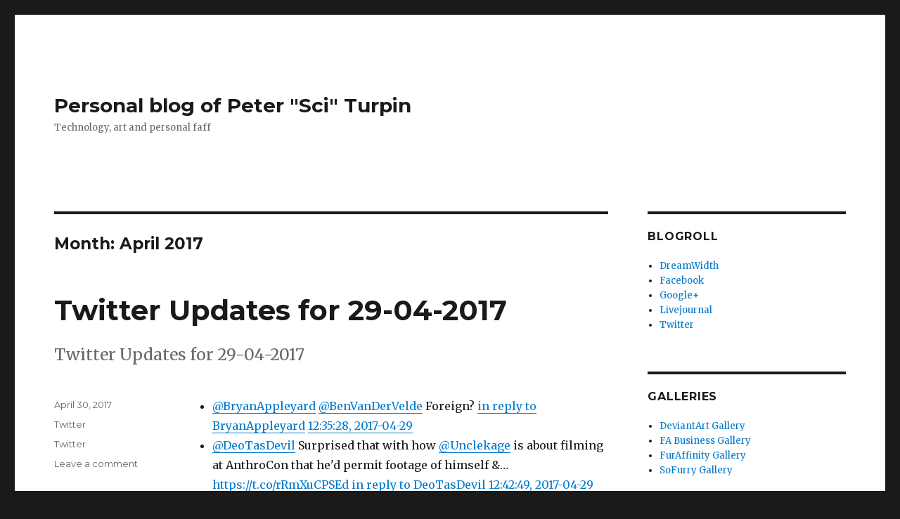

--- FILE ---
content_type: text/html; charset=UTF-8
request_url: http://www.sci-fi-fox.com/?m=201704
body_size: 78570
content:
<!DOCTYPE html>
<html lang="en-US" class="no-js">
<head>
	<meta charset="UTF-8">
	<meta name="viewport" content="width=device-width, initial-scale=1">
	<link rel="profile" href="https://gmpg.org/xfn/11">
		<script>(function(html){html.className = html.className.replace(/\bno-js\b/,'js')})(document.documentElement);</script>
<title>April 2017 &#8211; Personal blog of Peter &quot;Sci&quot; Turpin</title>
<meta name='robots' content='max-image-preview:large' />
	<style>img:is([sizes="auto" i], [sizes^="auto," i]) { contain-intrinsic-size: 3000px 1500px }</style>
	<link rel='dns-prefetch' href='//fonts.googleapis.com' />
<link href='https://fonts.gstatic.com' crossorigin rel='preconnect' />
<link rel="alternate" type="application/rss+xml" title="Personal blog of Peter &quot;Sci&quot; Turpin &raquo; Feed" href="http://www.sci-fi-fox.com/?feed=rss2" />
<link rel="alternate" type="application/rss+xml" title="Personal blog of Peter &quot;Sci&quot; Turpin &raquo; Comments Feed" href="http://www.sci-fi-fox.com/?feed=comments-rss2" />
<script>
window._wpemojiSettings = {"baseUrl":"https:\/\/s.w.org\/images\/core\/emoji\/15.0.3\/72x72\/","ext":".png","svgUrl":"https:\/\/s.w.org\/images\/core\/emoji\/15.0.3\/svg\/","svgExt":".svg","source":{"concatemoji":"http:\/\/www.sci-fi-fox.com\/wp-includes\/js\/wp-emoji-release.min.js?ver=6.7.4"}};
/*! This file is auto-generated */
!function(i,n){var o,s,e;function c(e){try{var t={supportTests:e,timestamp:(new Date).valueOf()};sessionStorage.setItem(o,JSON.stringify(t))}catch(e){}}function p(e,t,n){e.clearRect(0,0,e.canvas.width,e.canvas.height),e.fillText(t,0,0);var t=new Uint32Array(e.getImageData(0,0,e.canvas.width,e.canvas.height).data),r=(e.clearRect(0,0,e.canvas.width,e.canvas.height),e.fillText(n,0,0),new Uint32Array(e.getImageData(0,0,e.canvas.width,e.canvas.height).data));return t.every(function(e,t){return e===r[t]})}function u(e,t,n){switch(t){case"flag":return n(e,"\ud83c\udff3\ufe0f\u200d\u26a7\ufe0f","\ud83c\udff3\ufe0f\u200b\u26a7\ufe0f")?!1:!n(e,"\ud83c\uddfa\ud83c\uddf3","\ud83c\uddfa\u200b\ud83c\uddf3")&&!n(e,"\ud83c\udff4\udb40\udc67\udb40\udc62\udb40\udc65\udb40\udc6e\udb40\udc67\udb40\udc7f","\ud83c\udff4\u200b\udb40\udc67\u200b\udb40\udc62\u200b\udb40\udc65\u200b\udb40\udc6e\u200b\udb40\udc67\u200b\udb40\udc7f");case"emoji":return!n(e,"\ud83d\udc26\u200d\u2b1b","\ud83d\udc26\u200b\u2b1b")}return!1}function f(e,t,n){var r="undefined"!=typeof WorkerGlobalScope&&self instanceof WorkerGlobalScope?new OffscreenCanvas(300,150):i.createElement("canvas"),a=r.getContext("2d",{willReadFrequently:!0}),o=(a.textBaseline="top",a.font="600 32px Arial",{});return e.forEach(function(e){o[e]=t(a,e,n)}),o}function t(e){var t=i.createElement("script");t.src=e,t.defer=!0,i.head.appendChild(t)}"undefined"!=typeof Promise&&(o="wpEmojiSettingsSupports",s=["flag","emoji"],n.supports={everything:!0,everythingExceptFlag:!0},e=new Promise(function(e){i.addEventListener("DOMContentLoaded",e,{once:!0})}),new Promise(function(t){var n=function(){try{var e=JSON.parse(sessionStorage.getItem(o));if("object"==typeof e&&"number"==typeof e.timestamp&&(new Date).valueOf()<e.timestamp+604800&&"object"==typeof e.supportTests)return e.supportTests}catch(e){}return null}();if(!n){if("undefined"!=typeof Worker&&"undefined"!=typeof OffscreenCanvas&&"undefined"!=typeof URL&&URL.createObjectURL&&"undefined"!=typeof Blob)try{var e="postMessage("+f.toString()+"("+[JSON.stringify(s),u.toString(),p.toString()].join(",")+"));",r=new Blob([e],{type:"text/javascript"}),a=new Worker(URL.createObjectURL(r),{name:"wpTestEmojiSupports"});return void(a.onmessage=function(e){c(n=e.data),a.terminate(),t(n)})}catch(e){}c(n=f(s,u,p))}t(n)}).then(function(e){for(var t in e)n.supports[t]=e[t],n.supports.everything=n.supports.everything&&n.supports[t],"flag"!==t&&(n.supports.everythingExceptFlag=n.supports.everythingExceptFlag&&n.supports[t]);n.supports.everythingExceptFlag=n.supports.everythingExceptFlag&&!n.supports.flag,n.DOMReady=!1,n.readyCallback=function(){n.DOMReady=!0}}).then(function(){return e}).then(function(){var e;n.supports.everything||(n.readyCallback(),(e=n.source||{}).concatemoji?t(e.concatemoji):e.wpemoji&&e.twemoji&&(t(e.twemoji),t(e.wpemoji)))}))}((window,document),window._wpemojiSettings);
</script>
<style id='wp-emoji-styles-inline-css'>

	img.wp-smiley, img.emoji {
		display: inline !important;
		border: none !important;
		box-shadow: none !important;
		height: 1em !important;
		width: 1em !important;
		margin: 0 0.07em !important;
		vertical-align: -0.1em !important;
		background: none !important;
		padding: 0 !important;
	}
</style>
<link rel='stylesheet' id='wp-block-library-css' href='http://www.sci-fi-fox.com/wp-includes/css/dist/block-library/style.min.css?ver=6.7.4' media='all' />
<style id='wp-block-library-theme-inline-css'>
.wp-block-audio :where(figcaption){color:#555;font-size:13px;text-align:center}.is-dark-theme .wp-block-audio :where(figcaption){color:#ffffffa6}.wp-block-audio{margin:0 0 1em}.wp-block-code{border:1px solid #ccc;border-radius:4px;font-family:Menlo,Consolas,monaco,monospace;padding:.8em 1em}.wp-block-embed :where(figcaption){color:#555;font-size:13px;text-align:center}.is-dark-theme .wp-block-embed :where(figcaption){color:#ffffffa6}.wp-block-embed{margin:0 0 1em}.blocks-gallery-caption{color:#555;font-size:13px;text-align:center}.is-dark-theme .blocks-gallery-caption{color:#ffffffa6}:root :where(.wp-block-image figcaption){color:#555;font-size:13px;text-align:center}.is-dark-theme :root :where(.wp-block-image figcaption){color:#ffffffa6}.wp-block-image{margin:0 0 1em}.wp-block-pullquote{border-bottom:4px solid;border-top:4px solid;color:currentColor;margin-bottom:1.75em}.wp-block-pullquote cite,.wp-block-pullquote footer,.wp-block-pullquote__citation{color:currentColor;font-size:.8125em;font-style:normal;text-transform:uppercase}.wp-block-quote{border-left:.25em solid;margin:0 0 1.75em;padding-left:1em}.wp-block-quote cite,.wp-block-quote footer{color:currentColor;font-size:.8125em;font-style:normal;position:relative}.wp-block-quote:where(.has-text-align-right){border-left:none;border-right:.25em solid;padding-left:0;padding-right:1em}.wp-block-quote:where(.has-text-align-center){border:none;padding-left:0}.wp-block-quote.is-large,.wp-block-quote.is-style-large,.wp-block-quote:where(.is-style-plain){border:none}.wp-block-search .wp-block-search__label{font-weight:700}.wp-block-search__button{border:1px solid #ccc;padding:.375em .625em}:where(.wp-block-group.has-background){padding:1.25em 2.375em}.wp-block-separator.has-css-opacity{opacity:.4}.wp-block-separator{border:none;border-bottom:2px solid;margin-left:auto;margin-right:auto}.wp-block-separator.has-alpha-channel-opacity{opacity:1}.wp-block-separator:not(.is-style-wide):not(.is-style-dots){width:100px}.wp-block-separator.has-background:not(.is-style-dots){border-bottom:none;height:1px}.wp-block-separator.has-background:not(.is-style-wide):not(.is-style-dots){height:2px}.wp-block-table{margin:0 0 1em}.wp-block-table td,.wp-block-table th{word-break:normal}.wp-block-table :where(figcaption){color:#555;font-size:13px;text-align:center}.is-dark-theme .wp-block-table :where(figcaption){color:#ffffffa6}.wp-block-video :where(figcaption){color:#555;font-size:13px;text-align:center}.is-dark-theme .wp-block-video :where(figcaption){color:#ffffffa6}.wp-block-video{margin:0 0 1em}:root :where(.wp-block-template-part.has-background){margin-bottom:0;margin-top:0;padding:1.25em 2.375em}
</style>
<style id='classic-theme-styles-inline-css'>
/*! This file is auto-generated */
.wp-block-button__link{color:#fff;background-color:#32373c;border-radius:9999px;box-shadow:none;text-decoration:none;padding:calc(.667em + 2px) calc(1.333em + 2px);font-size:1.125em}.wp-block-file__button{background:#32373c;color:#fff;text-decoration:none}
</style>
<style id='global-styles-inline-css'>
:root{--wp--preset--aspect-ratio--square: 1;--wp--preset--aspect-ratio--4-3: 4/3;--wp--preset--aspect-ratio--3-4: 3/4;--wp--preset--aspect-ratio--3-2: 3/2;--wp--preset--aspect-ratio--2-3: 2/3;--wp--preset--aspect-ratio--16-9: 16/9;--wp--preset--aspect-ratio--9-16: 9/16;--wp--preset--color--black: #000000;--wp--preset--color--cyan-bluish-gray: #abb8c3;--wp--preset--color--white: #fff;--wp--preset--color--pale-pink: #f78da7;--wp--preset--color--vivid-red: #cf2e2e;--wp--preset--color--luminous-vivid-orange: #ff6900;--wp--preset--color--luminous-vivid-amber: #fcb900;--wp--preset--color--light-green-cyan: #7bdcb5;--wp--preset--color--vivid-green-cyan: #00d084;--wp--preset--color--pale-cyan-blue: #8ed1fc;--wp--preset--color--vivid-cyan-blue: #0693e3;--wp--preset--color--vivid-purple: #9b51e0;--wp--preset--color--dark-gray: #1a1a1a;--wp--preset--color--medium-gray: #686868;--wp--preset--color--light-gray: #e5e5e5;--wp--preset--color--blue-gray: #4d545c;--wp--preset--color--bright-blue: #007acc;--wp--preset--color--light-blue: #9adffd;--wp--preset--color--dark-brown: #402b30;--wp--preset--color--medium-brown: #774e24;--wp--preset--color--dark-red: #640c1f;--wp--preset--color--bright-red: #ff675f;--wp--preset--color--yellow: #ffef8e;--wp--preset--gradient--vivid-cyan-blue-to-vivid-purple: linear-gradient(135deg,rgba(6,147,227,1) 0%,rgb(155,81,224) 100%);--wp--preset--gradient--light-green-cyan-to-vivid-green-cyan: linear-gradient(135deg,rgb(122,220,180) 0%,rgb(0,208,130) 100%);--wp--preset--gradient--luminous-vivid-amber-to-luminous-vivid-orange: linear-gradient(135deg,rgba(252,185,0,1) 0%,rgba(255,105,0,1) 100%);--wp--preset--gradient--luminous-vivid-orange-to-vivid-red: linear-gradient(135deg,rgba(255,105,0,1) 0%,rgb(207,46,46) 100%);--wp--preset--gradient--very-light-gray-to-cyan-bluish-gray: linear-gradient(135deg,rgb(238,238,238) 0%,rgb(169,184,195) 100%);--wp--preset--gradient--cool-to-warm-spectrum: linear-gradient(135deg,rgb(74,234,220) 0%,rgb(151,120,209) 20%,rgb(207,42,186) 40%,rgb(238,44,130) 60%,rgb(251,105,98) 80%,rgb(254,248,76) 100%);--wp--preset--gradient--blush-light-purple: linear-gradient(135deg,rgb(255,206,236) 0%,rgb(152,150,240) 100%);--wp--preset--gradient--blush-bordeaux: linear-gradient(135deg,rgb(254,205,165) 0%,rgb(254,45,45) 50%,rgb(107,0,62) 100%);--wp--preset--gradient--luminous-dusk: linear-gradient(135deg,rgb(255,203,112) 0%,rgb(199,81,192) 50%,rgb(65,88,208) 100%);--wp--preset--gradient--pale-ocean: linear-gradient(135deg,rgb(255,245,203) 0%,rgb(182,227,212) 50%,rgb(51,167,181) 100%);--wp--preset--gradient--electric-grass: linear-gradient(135deg,rgb(202,248,128) 0%,rgb(113,206,126) 100%);--wp--preset--gradient--midnight: linear-gradient(135deg,rgb(2,3,129) 0%,rgb(40,116,252) 100%);--wp--preset--font-size--small: 13px;--wp--preset--font-size--medium: 20px;--wp--preset--font-size--large: 36px;--wp--preset--font-size--x-large: 42px;--wp--preset--spacing--20: 0.44rem;--wp--preset--spacing--30: 0.67rem;--wp--preset--spacing--40: 1rem;--wp--preset--spacing--50: 1.5rem;--wp--preset--spacing--60: 2.25rem;--wp--preset--spacing--70: 3.38rem;--wp--preset--spacing--80: 5.06rem;--wp--preset--shadow--natural: 6px 6px 9px rgba(0, 0, 0, 0.2);--wp--preset--shadow--deep: 12px 12px 50px rgba(0, 0, 0, 0.4);--wp--preset--shadow--sharp: 6px 6px 0px rgba(0, 0, 0, 0.2);--wp--preset--shadow--outlined: 6px 6px 0px -3px rgba(255, 255, 255, 1), 6px 6px rgba(0, 0, 0, 1);--wp--preset--shadow--crisp: 6px 6px 0px rgba(0, 0, 0, 1);}:where(.is-layout-flex){gap: 0.5em;}:where(.is-layout-grid){gap: 0.5em;}body .is-layout-flex{display: flex;}.is-layout-flex{flex-wrap: wrap;align-items: center;}.is-layout-flex > :is(*, div){margin: 0;}body .is-layout-grid{display: grid;}.is-layout-grid > :is(*, div){margin: 0;}:where(.wp-block-columns.is-layout-flex){gap: 2em;}:where(.wp-block-columns.is-layout-grid){gap: 2em;}:where(.wp-block-post-template.is-layout-flex){gap: 1.25em;}:where(.wp-block-post-template.is-layout-grid){gap: 1.25em;}.has-black-color{color: var(--wp--preset--color--black) !important;}.has-cyan-bluish-gray-color{color: var(--wp--preset--color--cyan-bluish-gray) !important;}.has-white-color{color: var(--wp--preset--color--white) !important;}.has-pale-pink-color{color: var(--wp--preset--color--pale-pink) !important;}.has-vivid-red-color{color: var(--wp--preset--color--vivid-red) !important;}.has-luminous-vivid-orange-color{color: var(--wp--preset--color--luminous-vivid-orange) !important;}.has-luminous-vivid-amber-color{color: var(--wp--preset--color--luminous-vivid-amber) !important;}.has-light-green-cyan-color{color: var(--wp--preset--color--light-green-cyan) !important;}.has-vivid-green-cyan-color{color: var(--wp--preset--color--vivid-green-cyan) !important;}.has-pale-cyan-blue-color{color: var(--wp--preset--color--pale-cyan-blue) !important;}.has-vivid-cyan-blue-color{color: var(--wp--preset--color--vivid-cyan-blue) !important;}.has-vivid-purple-color{color: var(--wp--preset--color--vivid-purple) !important;}.has-black-background-color{background-color: var(--wp--preset--color--black) !important;}.has-cyan-bluish-gray-background-color{background-color: var(--wp--preset--color--cyan-bluish-gray) !important;}.has-white-background-color{background-color: var(--wp--preset--color--white) !important;}.has-pale-pink-background-color{background-color: var(--wp--preset--color--pale-pink) !important;}.has-vivid-red-background-color{background-color: var(--wp--preset--color--vivid-red) !important;}.has-luminous-vivid-orange-background-color{background-color: var(--wp--preset--color--luminous-vivid-orange) !important;}.has-luminous-vivid-amber-background-color{background-color: var(--wp--preset--color--luminous-vivid-amber) !important;}.has-light-green-cyan-background-color{background-color: var(--wp--preset--color--light-green-cyan) !important;}.has-vivid-green-cyan-background-color{background-color: var(--wp--preset--color--vivid-green-cyan) !important;}.has-pale-cyan-blue-background-color{background-color: var(--wp--preset--color--pale-cyan-blue) !important;}.has-vivid-cyan-blue-background-color{background-color: var(--wp--preset--color--vivid-cyan-blue) !important;}.has-vivid-purple-background-color{background-color: var(--wp--preset--color--vivid-purple) !important;}.has-black-border-color{border-color: var(--wp--preset--color--black) !important;}.has-cyan-bluish-gray-border-color{border-color: var(--wp--preset--color--cyan-bluish-gray) !important;}.has-white-border-color{border-color: var(--wp--preset--color--white) !important;}.has-pale-pink-border-color{border-color: var(--wp--preset--color--pale-pink) !important;}.has-vivid-red-border-color{border-color: var(--wp--preset--color--vivid-red) !important;}.has-luminous-vivid-orange-border-color{border-color: var(--wp--preset--color--luminous-vivid-orange) !important;}.has-luminous-vivid-amber-border-color{border-color: var(--wp--preset--color--luminous-vivid-amber) !important;}.has-light-green-cyan-border-color{border-color: var(--wp--preset--color--light-green-cyan) !important;}.has-vivid-green-cyan-border-color{border-color: var(--wp--preset--color--vivid-green-cyan) !important;}.has-pale-cyan-blue-border-color{border-color: var(--wp--preset--color--pale-cyan-blue) !important;}.has-vivid-cyan-blue-border-color{border-color: var(--wp--preset--color--vivid-cyan-blue) !important;}.has-vivid-purple-border-color{border-color: var(--wp--preset--color--vivid-purple) !important;}.has-vivid-cyan-blue-to-vivid-purple-gradient-background{background: var(--wp--preset--gradient--vivid-cyan-blue-to-vivid-purple) !important;}.has-light-green-cyan-to-vivid-green-cyan-gradient-background{background: var(--wp--preset--gradient--light-green-cyan-to-vivid-green-cyan) !important;}.has-luminous-vivid-amber-to-luminous-vivid-orange-gradient-background{background: var(--wp--preset--gradient--luminous-vivid-amber-to-luminous-vivid-orange) !important;}.has-luminous-vivid-orange-to-vivid-red-gradient-background{background: var(--wp--preset--gradient--luminous-vivid-orange-to-vivid-red) !important;}.has-very-light-gray-to-cyan-bluish-gray-gradient-background{background: var(--wp--preset--gradient--very-light-gray-to-cyan-bluish-gray) !important;}.has-cool-to-warm-spectrum-gradient-background{background: var(--wp--preset--gradient--cool-to-warm-spectrum) !important;}.has-blush-light-purple-gradient-background{background: var(--wp--preset--gradient--blush-light-purple) !important;}.has-blush-bordeaux-gradient-background{background: var(--wp--preset--gradient--blush-bordeaux) !important;}.has-luminous-dusk-gradient-background{background: var(--wp--preset--gradient--luminous-dusk) !important;}.has-pale-ocean-gradient-background{background: var(--wp--preset--gradient--pale-ocean) !important;}.has-electric-grass-gradient-background{background: var(--wp--preset--gradient--electric-grass) !important;}.has-midnight-gradient-background{background: var(--wp--preset--gradient--midnight) !important;}.has-small-font-size{font-size: var(--wp--preset--font-size--small) !important;}.has-medium-font-size{font-size: var(--wp--preset--font-size--medium) !important;}.has-large-font-size{font-size: var(--wp--preset--font-size--large) !important;}.has-x-large-font-size{font-size: var(--wp--preset--font-size--x-large) !important;}
:where(.wp-block-post-template.is-layout-flex){gap: 1.25em;}:where(.wp-block-post-template.is-layout-grid){gap: 1.25em;}
:where(.wp-block-columns.is-layout-flex){gap: 2em;}:where(.wp-block-columns.is-layout-grid){gap: 2em;}
:root :where(.wp-block-pullquote){font-size: 1.5em;line-height: 1.6;}
</style>
<link rel='stylesheet' id='twentysixteen-fonts-css' href='https://fonts.googleapis.com/css?family=Merriweather%3A400%2C700%2C900%2C400italic%2C700italic%2C900italic%7CMontserrat%3A400%2C700%7CInconsolata%3A400&#038;subset=latin%2Clatin-ext&#038;display=fallback' media='all' />
<link rel='stylesheet' id='genericons-css' href='http://www.sci-fi-fox.com/wp-content/themes/twentysixteen/genericons/genericons.css?ver=20201208' media='all' />
<link rel='stylesheet' id='twentysixteen-style-css' href='http://www.sci-fi-fox.com/wp-content/themes/twentysixteen/style.css?ver=20221101' media='all' />
<link rel='stylesheet' id='twentysixteen-block-style-css' href='http://www.sci-fi-fox.com/wp-content/themes/twentysixteen/css/blocks.css?ver=20221004' media='all' />
<!--[if lt IE 10]>
<link rel='stylesheet' id='twentysixteen-ie-css' href='http://www.sci-fi-fox.com/wp-content/themes/twentysixteen/css/ie.css?ver=20170530' media='all' />
<![endif]-->
<!--[if lt IE 9]>
<link rel='stylesheet' id='twentysixteen-ie8-css' href='http://www.sci-fi-fox.com/wp-content/themes/twentysixteen/css/ie8.css?ver=20170530' media='all' />
<![endif]-->
<!--[if lt IE 8]>
<link rel='stylesheet' id='twentysixteen-ie7-css' href='http://www.sci-fi-fox.com/wp-content/themes/twentysixteen/css/ie7.css?ver=20170530' media='all' />
<![endif]-->
<!--[if lt IE 9]>
<script src="http://www.sci-fi-fox.com/wp-content/themes/twentysixteen/js/html5.js?ver=3.7.3" id="twentysixteen-html5-js"></script>
<![endif]-->
<script src="http://www.sci-fi-fox.com/wp-includes/js/jquery/jquery.min.js?ver=3.7.1" id="jquery-core-js"></script>
<script src="http://www.sci-fi-fox.com/wp-includes/js/jquery/jquery-migrate.min.js?ver=3.4.1" id="jquery-migrate-js"></script>
<link rel="https://api.w.org/" href="http://www.sci-fi-fox.com/index.php?rest_route=/" /><link rel="EditURI" type="application/rsd+xml" title="RSD" href="http://www.sci-fi-fox.com/xmlrpc.php?rsd" />
<meta name="generator" content="WordPress 6.7.4" />
</head>

<body class="archive date wp-embed-responsive hfeed">
<div id="page" class="site">
	<div class="site-inner">
		<a class="skip-link screen-reader-text" href="#content">Skip to content</a>

		<header id="masthead" class="site-header">
			<div class="site-header-main">
				<div class="site-branding">
					
											<p class="site-title"><a href="http://www.sci-fi-fox.com/" rel="home">Personal blog of Peter &quot;Sci&quot; Turpin</a></p>
												<p class="site-description">Technology, art and personal faff</p>
									</div><!-- .site-branding -->

							</div><!-- .site-header-main -->

					</header><!-- .site-header -->

		<div id="content" class="site-content">

	<div id="primary" class="content-area">
		<main id="main" class="site-main">

		
			<header class="page-header">
				<h1 class="page-title">Month: <span>April 2017</span></h1>			</header><!-- .page-header -->

			
<article id="post-53331" class="post-53331 post type-post status-publish format-standard hentry category-twitter tag-twitter">
	<header class="entry-header">
		
		<h2 class="entry-title"><a href="http://www.sci-fi-fox.com/?p=53331" rel="bookmark">Twitter Updates for 29-04-2017</a></h2>	</header><!-- .entry-header -->

				<div class="entry-summary">
				<p>Twitter Updates for 29-04-2017</p>
			</div><!-- .entry-summary -->
			
	
	<div class="entry-content">
		<ul class="ws_tweet_list">
<li class="ws_tweet"><a href="https://twitter.com/BryanAppleyard">@BryanAppleyard</a> <a href="https://twitter.com/BenVanDerVelde">@BenVanDerVelde</a> Foreign? <a href="https://twitter.com/BryanAppleyard/statuses/858263960663068672">in reply to BryanAppleyard</a> <a class="ws_tweet_time" href="https://twitter.com/SciStarborne/statuses/858283591196921856">12:35:28, 2017-04-29</a></li>
<li class="ws_tweet"><a href="https://twitter.com/DeoTasDevil">@DeoTasDevil</a> Surprised that with how <a href="https://twitter.com/Unclekage">@Unclekage</a> is about filming at AnthroCon that he&#039;d permit footage of himself &amp;… <a href="https://t.co/rRmXuCPSEd" rel="nofollow">https://t.co/rRmXuCPSEd</a> <a href="https://twitter.com/DeoTasDevil/statuses/858140811967574016">in reply to DeoTasDevil</a> <a class="ws_tweet_time" href="https://twitter.com/SciStarborne/statuses/858285438645227520">12:42:49, 2017-04-29</a></li>
<li class="ws_tweet">RT <a href="https://twitter.com/EndangeredComic">@EndangeredComic</a>: <a href="https://t.co/ryBaVA6vWR" rel="nofollow">https://t.co/ryBaVA6vWR</a> <a class="ws_tweet_time" href="https://twitter.com/SciStarborne/statuses/858286139815469057">12:45:36, 2017-04-29</a></li>
<li class="ws_tweet">£225 for a used K40 laser cutter. Nice. <a class="ws_tweet_time" href="https://twitter.com/SciStarborne/statuses/858316638902472704">14:46:48, 2017-04-29</a></li>
<li class="ws_tweet">RT <a href="https://twitter.com/thepinkestpuppy">@thepinkestpuppy</a>: Brutal but completely fair in my view. Also kudos for transparency. Compare and contrast with British approach. https:… <a class="ws_tweet_time" href="https://twitter.com/SciStarborne/statuses/858316822055178240">14:47:31, 2017-04-29</a></li>
<li class="ws_tweet">RT <a href="https://twitter.com/MxJackMonroe">@MxJackMonroe</a>: Hi, Spectator smear campaign! In case you somehow missed it, rheumatoid arthritis. Paging <a href="https://twitter.com/MLewisLawyer">@MLewisLawyer</a> on this one. http… <a class="ws_tweet_time" href="https://twitter.com/SciStarborne/statuses/858347205354192900">16:48:15, 2017-04-29</a></li>
<li class="ws_tweet">RT <a href="https://twitter.com/DeoTasDevil">@DeoTasDevil</a>: One of my friends and a great furry had their scooter stolen, it was their only means of transportation. To help go:<br />
https… <a class="ws_tweet_time" href="https://twitter.com/SciStarborne/statuses/858362325325271040">17:48:20, 2017-04-29</a></li>
<li class="ws_tweet">RT <a href="https://twitter.com/PaulLewis">@PaulLewis</a>: Must-read dispatch from the brilliant <a href="https://twitter.com/loisbeckett">@loisbeckett</a>: <a href="https://t.co/bKXOQaCbP0" rel="nofollow">https://t.co/bKXOQaCbP0</a> <a class="ws_tweet_time" href="https://twitter.com/SciStarborne/statuses/858377456591548416">18:48:28, 2017-04-29</a></li>
<li class="ws_tweet">RT <a href="https://twitter.com/davidschneider">@davidschneider</a>: Can&#039;t believe Theresa May is still hiding. Especially as she made a really interesting and radically different speech.… <a class="ws_tweet_time" href="https://twitter.com/SciStarborne/statuses/858378137008295936">18:51:10, 2017-04-29</a></li>
<li class="ws_tweet">RT <a href="https://twitter.com/superjoebob">@superjoebob</a>: normal people vs creative people <a href="https://t.co/d2F9tM4DR6" rel="nofollow">https://t.co/d2F9tM4DR6</a> <a class="ws_tweet_time" href="https://twitter.com/SciStarborne/statuses/858378413425471488">18:52:16, 2017-04-29</a></li>
<li class="ws_tweet">RT <a href="https://twitter.com/DeoTasDevil">@DeoTasDevil</a>: Furry Raiders and their child molesting friends need to stay the hell away from children. <a href="https://t.co/cS9kohbyD7" rel="nofollow">https://t.co/cS9kohbyD7</a> <a class="ws_tweet_time" href="https://twitter.com/SciStarborne/statuses/858416620313640960">21:24:05, 2017-04-29</a></li>
<li class="ws_tweet">RT <a href="https://twitter.com/sirjamesa12">@sirjamesa12</a>: &quot;Loyalty Day&quot; wasn&#039;t started by Trump.  It was first observed in 1921 as a red scare tactic in response to International W… <a class="ws_tweet_time" href="https://twitter.com/SciStarborne/statuses/858419059054063622">21:33:46, 2017-04-29</a></li>
<li class="ws_tweet">RT <a href="https://twitter.com/marcyjcook">@marcyjcook</a>: Reminder that Alien 1979 two of six main characters were written as transgender, to be trans in the alien universe is no bi… <a class="ws_tweet_time" href="https://twitter.com/SciStarborne/statuses/858420373993512960">21:39:00, 2017-04-29</a></li>
<li class="ws_tweet">RT <a href="https://twitter.com/Herring1967">@Herring1967</a>: My fave Fist of Fun sketch RT <a href="https://twitter.com/Samwesthill">@Samwesthill</a>: Brexit argument summed up quite neatly by the Shrewsbury Pie Pie  <a href="https://t.co…" rel="nofollow">https://t.co…</a> <a class="ws_tweet_time" href="https://twitter.com/SciStarborne/statuses/858420629250375681">21:40:01, 2017-04-29</a></li>
<li class="ws_tweet">RT <a href="https://twitter.com/Tuna_Ghost">@Tuna_Ghost</a>: This one is easily my favorite <a href="https://twitter.com/search?q=%23fyrefestival&amp;src=hash">#fyrefestival</a> <a href="https://t.co/RQWQKTGEza" rel="nofollow">https://t.co/RQWQKTGEza</a> <a class="ws_tweet_time" href="https://twitter.com/SciStarborne/statuses/858422435502325760">21:47:11, 2017-04-29</a></li>
</ul>
	</div><!-- .entry-content -->

	<footer class="entry-footer">
		<span class="byline"><span class="author vcard"><img alt='' src='https://secure.gravatar.com/avatar/1f648a6b9fc9494e8b813bb3fa44a4c0?s=49&#038;d=mm&#038;r=g' srcset='https://secure.gravatar.com/avatar/1f648a6b9fc9494e8b813bb3fa44a4c0?s=98&#038;d=mm&#038;r=g 2x' class='avatar avatar-49 photo' height='49' width='49' decoding='async'/><span class="screen-reader-text">Author </span> <a class="url fn n" href="http://www.sci-fi-fox.com/?author=2">Sci</a></span></span><span class="posted-on"><span class="screen-reader-text">Posted on </span><a href="http://www.sci-fi-fox.com/?p=53331" rel="bookmark"><time class="entry-date published updated" datetime="2017-04-30T00:36:38+01:00">April 30, 2017</time></a></span><span class="cat-links"><span class="screen-reader-text">Categories </span><a href="http://www.sci-fi-fox.com/?cat=3" rel="category">Twitter</a></span><span class="tags-links"><span class="screen-reader-text">Tags </span><a href="http://www.sci-fi-fox.com/?tag=twitter" rel="tag">Twitter</a></span><span class="comments-link"><a href="http://www.sci-fi-fox.com/?p=53331#respond">Leave a comment<span class="screen-reader-text"> on Twitter Updates for 29-04-2017</span></a></span>			</footer><!-- .entry-footer -->
</article><!-- #post-53331 -->

<article id="post-53330" class="post-53330 post type-post status-publish format-standard hentry category-twitter tag-twitter">
	<header class="entry-header">
		
		<h2 class="entry-title"><a href="http://www.sci-fi-fox.com/?p=53330" rel="bookmark">Twitter Updates for 28-04-2017</a></h2>	</header><!-- .entry-header -->

				<div class="entry-summary">
				<p>Twitter Updates for 28-04-2017</p>
			</div><!-- .entry-summary -->
			
	
	<div class="entry-content">
		<ul class="ws_tweet_list">
<li class="ws_tweet">RT <a href="https://twitter.com/TechnicallyRon">@TechnicallyRon</a>: &quot;we told everyone to fuck off and to go fuck themselves and now we are upset that they seem to be annoyed&quot; <a href="https://t.co…" rel="nofollow">https://t.co…</a> <a class="ws_tweet_time" href="https://twitter.com/SciStarborne/statuses/857758972375441408">01:50:50, 2017-04-28</a></li>
<li class="ws_tweet">RT <a href="https://twitter.com/cliodiaspora">@cliodiaspora</a>: Telt‼️ (and rightly so) &quot;Angela Merkel attacks British &#039;illusion&#039; of keeping benefits of EU&quot; <a href="https://t.co/br7YBknCSB" rel="nofollow">https://t.co/br7YBknCSB</a> http… <a class="ws_tweet_time" href="https://twitter.com/SciStarborne/statuses/857759094500884480">01:51:19, 2017-04-28</a></li>
<li class="ws_tweet">RT <a href="https://twitter.com/HulkSJW">@HulkSJW</a>: “Donald Trump Jr., the eldest son of the President of the United States of America, spent Earth Day on&#8230;” <a href="https://t.co/NVpFWU…" rel="nofollow">https://t.co/NVpFWU…</a> <a class="ws_tweet_time" href="https://twitter.com/SciStarborne/statuses/857759190064017408">01:51:41, 2017-04-28</a></li>
<li class="ws_tweet">RT <a href="https://twitter.com/ramez">@ramez</a>: Augmented reality is getting useful. Starting with our phones. <a href="https://t.co/mh9LYmbiX4" rel="nofollow">https://t.co/mh9LYmbiX4</a> <a class="ws_tweet_time" href="https://twitter.com/SciStarborne/statuses/857759376383279106">01:52:26, 2017-04-28</a></li>
<li class="ws_tweet">RT <a href="https://twitter.com/oscarewilde">@oscarewilde</a>: what i found funny in 2011: well-structured and carefully thought out comedic content<br />
what i find funny now: <a href="https://t.co/…" rel="nofollow">https://t.co/…</a> <a class="ws_tweet_time" href="https://twitter.com/SciStarborne/statuses/857759496093007872">01:52:54, 2017-04-28</a></li>
<li class="ws_tweet">RT <a href="https://twitter.com/BradSherman">@BradSherman</a>: I raised two issues: No. Korea could smuggle nuke into U.S. rather than use ICBM. Could smuggle inside a bale of marijuana… <a class="ws_tweet_time" href="https://twitter.com/SciStarborne/statuses/857760039280541696">01:55:04, 2017-04-28</a></li>
<li class="ws_tweet">RT <a href="https://twitter.com/COPDdoc">@COPDdoc</a>: Lest we forget &quot;You&#039;re a nasty piece of work&quot;<br />
Eddie Mair exposes Boris Johnson in 2013 <a href="https://t.co/bNenTdwkeq" rel="nofollow">https://t.co/bNenTdwkeq</a> <a href="https://twitter.com/search?q=%23r4today&amp;src=hash">#r4today</a> <a class="ws_tweet_time" href="https://twitter.com/SciStarborne/statuses/857761433441927170">02:00:36, 2017-04-28</a></li>
<li class="ws_tweet">RT <a href="https://twitter.com/Far_Right_Watch">@Far_Right_Watch</a>: Pro-#Brexit Boss of <a href="https://twitter.com/search?q=%23Wetherspoons&amp;src=hash">#Wetherspoons</a> now wants Free Movement of People for EU Citizens because it might cost him staff an… <a class="ws_tweet_time" href="https://twitter.com/SciStarborne/statuses/857761754977374209">02:01:53, 2017-04-28</a></li>
<li class="ws_tweet">Just Coo It <a href="https://t.co/bnxnaOqU77" rel="nofollow">https://t.co/bnxnaOqU77</a> <a class="ws_tweet_time" href="https://twitter.com/SciStarborne/statuses/857931319392817152">13:15:40, 2017-04-28</a></li>
<li class="ws_tweet">RT <a href="https://twitter.com/ItsMandizzle">@ItsMandizzle</a>: Johnny Depp spent his day at Disneyland surprising guests on Pirates. I could die.  <a href="https://t.co/rxPm1GdRHu" rel="nofollow">https://t.co/rxPm1GdRHu</a> <a class="ws_tweet_time" href="https://twitter.com/SciStarborne/statuses/857933246457315330">13:23:20, 2017-04-28</a></li>
<li class="ws_tweet">RT <a href="https://twitter.com/Iron_Spike">@Iron_Spike</a>: Let&#039;s all have a teachable moment, shall we? <a href="https://t.co/Dj0z2PXsyw" rel="nofollow">https://t.co/Dj0z2PXsyw</a> <a href="https://t.co/SkGs0vhKWm" rel="nofollow">https://t.co/SkGs0vhKWm</a> <a class="ws_tweet_time" href="https://twitter.com/SciStarborne/statuses/857933876169232386">13:25:50, 2017-04-28</a></li>
<li class="ws_tweet">RT <a href="https://twitter.com/OpenRightsGroup">@OpenRightsGroup</a>: Just delete the internet – pr0n-blocking legislation receives Royal Assent <a href="https://t.co/1tjdhkkoav" rel="nofollow">https://t.co/1tjdhkkoav</a> <a class="ws_tweet_time" href="https://twitter.com/SciStarborne/statuses/857934548331614208">13:28:30, 2017-04-28</a></li>
<li class="ws_tweet">I can&#039;t find any search results for Meng Mei Qi + murder/husband/billionaire, except reposts of this twitter post.… <a href="https://t.co/40g5OvRxRz" rel="nofollow">https://t.co/40g5OvRxRz</a> <a class="ws_tweet_time" href="https://twitter.com/SciStarborne/statuses/857936492123082752">13:36:14, 2017-04-28</a></li>
<li class="ws_tweet"><a href="https://twitter.com/Moooozle">@Moooozle</a> Have a burning. It&#039;s a very therapeutic end to shredded paper/memories. <a href="https://twitter.com/Moooozle/statuses/857923052654530560">in reply to Moooozle</a> <a class="ws_tweet_time" href="https://twitter.com/SciStarborne/statuses/857939444699148289">13:47:58, 2017-04-28</a></li>
<li class="ws_tweet"><a href="https://twitter.com/CityAM">@CityAM</a> <a href="https://twitter.com/leashless">@leashless</a> ..which neither of these two will be at? <a href="https://twitter.com/CityAM/statuses/857810929387421697">in reply to CityAM</a> <a class="ws_tweet_time" href="https://twitter.com/SciStarborne/statuses/857940435406393346">13:51:54, 2017-04-28</a></li>
<li class="ws_tweet">I won&#039;t likely be answering these myself. I don&#039;t seem to remember the first time I met people. They just slowly gr… <a href="https://t.co/naCQIK5SyS" rel="nofollow">https://t.co/naCQIK5SyS</a> <a class="ws_tweet_time" href="https://twitter.com/SciStarborne/statuses/857941527535943681">13:56:14, 2017-04-28</a></li>
<li class="ws_tweet"><a href="https://twitter.com/mercuryhyena">@mercuryhyena</a> Happy birthday &#039;yeen! <a class="ws_tweet_time" href="https://twitter.com/SciStarborne/statuses/857942446159876096">13:59:53, 2017-04-28</a></li>
<li class="ws_tweet">The tiny microSD reader fits snuggly inside the 20mm tube. Will be able to fit a reader in with the SD backups. <a href="https://t.co/SxjJ961Pb8" rel="nofollow">https://t.co/SxjJ961Pb8</a> <a class="ws_tweet_time" href="https://twitter.com/SciStarborne/statuses/857956218048040960">14:54:37, 2017-04-28</a></li>
<li class="ws_tweet">Todays aftershave is WD40. Ppppt. <a class="ws_tweet_time" href="https://twitter.com/SciStarborne/statuses/857969196008960000">15:46:11, 2017-04-28</a></li>
<li class="ws_tweet">RT <a href="https://twitter.com/kylegriffin1">@kylegriffin1</a>: The Simpsons takes on Trump&#039;s first 100 Days. And it&#039;s brilliant. <a href="https://t.co/To4Wj3F3y5" rel="nofollow">https://t.co/To4Wj3F3y5</a> <a class="ws_tweet_time" href="https://twitter.com/SciStarborne/statuses/857972097074778116">15:57:42, 2017-04-28</a></li>
<li class="ws_tweet">RT <a href="https://twitter.com/virtuallydead">@virtuallydead</a>: Good morning. Another day, another 5ft squirrel trying to break into my car. <a href="https://t.co/8Er21o3wla" rel="nofollow">https://t.co/8Er21o3wla</a> <a class="ws_tweet_time" href="https://twitter.com/SciStarborne/statuses/857972548625195009">15:59:30, 2017-04-28</a></li>
<li class="ws_tweet">RT <a href="https://twitter.com/LRB">@LRB</a>: &#039;A mixture of Merrie England, Toytown and Singapore.&#039; Listen to Julian Barnes read his Brexit diary: <a href="https://t.co/1zIt0BMXeY" rel="nofollow">https://t.co/1zIt0BMXeY</a> https… <a class="ws_tweet_time" href="https://twitter.com/SciStarborne/statuses/857973078856519685">16:01:37, 2017-04-28</a></li>
<li class="ws_tweet">RT <a href="https://twitter.com/MauMaukita">@MauMaukita</a>: Banksy straight up killed with this new installation depicting the downfall of humanity <a href="https://twitter.com/search?q=%23FyreFestival&amp;src=hash">#FyreFestival</a> <a class="ws_tweet_time" href="https://twitter.com/SciStarborne/statuses/857974396098621441">16:06:51, 2017-04-28</a></li>
<li class="ws_tweet">RT <a href="https://twitter.com/vid_icarus">@vid_icarus</a>: •No infrastructure<br />
•No governing body<br />
•Survival of the Fittest<br />
•Raiding<br />
•Costs a fortune to be there</p>
<p><a href="https://twitter.com/search?q=%23FyreFestival&amp;src=hash">#FyreFestival</a> is a li… <a class="ws_tweet_time" href="https://twitter.com/SciStarborne/statuses/857975030554263552">16:09:22, 2017-04-28</a></li>
<li class="ws_tweet">RT <a href="https://twitter.com/PennyRed">@PennyRed</a>: I&#039;m flabbergasted. Which is a word I only get out for special occasions. Like a delicate antique hat made of outrage. https:/… <a class="ws_tweet_time" href="https://twitter.com/SciStarborne/statuses/857983410974978051">16:42:40, 2017-04-28</a></li>
<li class="ws_tweet">RT <a href="https://twitter.com/scalzi">@scalzi</a>: It&#039;s called racism, folks. <a href="https://t.co/Kfl3x93LuW" rel="nofollow">https://t.co/Kfl3x93LuW</a> <a class="ws_tweet_time" href="https://twitter.com/SciStarborne/statuses/857984601683353602">16:47:24, 2017-04-28</a></li>
<li class="ws_tweet"><a href="https://twitter.com/matthewmercer">@matthewmercer</a> Watching your Q&amp;A. Cheese recommendation: mature Comté. It&#039;s not salty exactly, but has a unique meaty flavour. <a class="ws_tweet_time" href="https://twitter.com/SciStarborne/statuses/858022485685567489">19:17:56, 2017-04-28</a></li>
<li class="ws_tweet">RT <a href="https://twitter.com/DailyMirror">@DailyMirror</a>: Disabled man worried by benefit cuts killed himself by setting himself on fire in front of horrified shoppers <a href="https://t.co…" rel="nofollow">https://t.co…</a> <a class="ws_tweet_time" href="https://twitter.com/SciStarborne/statuses/858023135953768448">19:20:31, 2017-04-28</a></li>
<li class="ws_tweet">Does anyone want to give this sad little robot a good home? <a href="https://t.co/LHYTeZ4vBN" rel="nofollow">https://t.co/LHYTeZ4vBN</a> <a class="ws_tweet_time" href="https://twitter.com/SciStarborne/statuses/858059858683338752">21:46:26, 2017-04-28</a></li>
<li class="ws_tweet">RT <a href="https://twitter.com/ChagoDyne">@ChagoDyne</a>: Hard to read at the end. But you all need to read this, very important issues here: <a href="https://t.co/DXbRZW5kRH" rel="nofollow">https://t.co/DXbRZW5kRH</a> <a class="ws_tweet_time" href="https://twitter.com/SciStarborne/statuses/858061454863421440">21:52:47, 2017-04-28</a></li>
</ul>
	</div><!-- .entry-content -->

	<footer class="entry-footer">
		<span class="byline"><span class="author vcard"><img alt='' src='https://secure.gravatar.com/avatar/1f648a6b9fc9494e8b813bb3fa44a4c0?s=49&#038;d=mm&#038;r=g' srcset='https://secure.gravatar.com/avatar/1f648a6b9fc9494e8b813bb3fa44a4c0?s=98&#038;d=mm&#038;r=g 2x' class='avatar avatar-49 photo' height='49' width='49' decoding='async'/><span class="screen-reader-text">Author </span> <a class="url fn n" href="http://www.sci-fi-fox.com/?author=2">Sci</a></span></span><span class="posted-on"><span class="screen-reader-text">Posted on </span><a href="http://www.sci-fi-fox.com/?p=53330" rel="bookmark"><time class="entry-date published updated" datetime="2017-04-29T00:36:26+01:00">April 29, 2017</time></a></span><span class="cat-links"><span class="screen-reader-text">Categories </span><a href="http://www.sci-fi-fox.com/?cat=3" rel="category">Twitter</a></span><span class="tags-links"><span class="screen-reader-text">Tags </span><a href="http://www.sci-fi-fox.com/?tag=twitter" rel="tag">Twitter</a></span><span class="comments-link"><a href="http://www.sci-fi-fox.com/?p=53330#respond">Leave a comment<span class="screen-reader-text"> on Twitter Updates for 28-04-2017</span></a></span>			</footer><!-- .entry-footer -->
</article><!-- #post-53330 -->

<article id="post-53329" class="post-53329 post type-post status-publish format-standard hentry category-twitter tag-twitter">
	<header class="entry-header">
		
		<h2 class="entry-title"><a href="http://www.sci-fi-fox.com/?p=53329" rel="bookmark">Twitter Updates for 27-04-2017</a></h2>	</header><!-- .entry-header -->

				<div class="entry-summary">
				<p>Twitter Updates for 27-04-2017</p>
			</div><!-- .entry-summary -->
			
	
	<div class="entry-content">
		<ul class="ws_tweet_list">
<li class="ws_tweet">RT <a href="https://twitter.com/Thaily">@Thaily</a>: <a href="https://twitter.com/DeoTasDevil">@DeoTasDevil</a> I have a picture for that. <a href="https://t.co/9vpBAQZgF4" rel="nofollow">https://t.co/9vpBAQZgF4</a> <a class="ws_tweet_time" href="https://twitter.com/SciStarborne/statuses/857376711083687936">00:31:51, 2017-04-27</a></li>
<li class="ws_tweet">RT <a href="https://twitter.com/NicolaSturgeon">@NicolaSturgeon</a>: Faced with an open goal, Corbyn decides against even attempting to score . Unbelievable, if true. <a href="https://t.co/JkRBLxgL…" rel="nofollow">https://t.co/JkRBLxgL…</a> <a class="ws_tweet_time" href="https://twitter.com/SciStarborne/statuses/857378734025867264">00:39:54, 2017-04-27</a></li>
<li class="ws_tweet">RT <a href="https://twitter.com/JoeMyGod">@JoeMyGod</a>: Pastor Who Said Pulse Victims Got What They Deserved Gets Sentenced To 35 Years For Child Molestation &#8211; <a href="https://t.co/2n44hALr…" rel="nofollow">https://t.co/2n44hALr…</a> <a class="ws_tweet_time" href="https://twitter.com/SciStarborne/statuses/857395340152119296">01:45:53, 2017-04-27</a></li>
<li class="ws_tweet">RT <a href="https://twitter.com/urbanbirder">@urbanbirder</a>: The flagship species of my local patch is now extinct. A sign of the pressures faced by urban wildlife sites. I&#039;m heartbro… <a class="ws_tweet_time" href="https://twitter.com/SciStarborne/statuses/857534363222908928">10:58:19, 2017-04-27</a></li>
<li class="ws_tweet">RT <a href="https://twitter.com/Sererena">@Sererena</a>: So is pro wrestling basically just anime? <a class="ws_tweet_time" href="https://twitter.com/SciStarborne/statuses/857534603581698048">10:59:16, 2017-04-27</a></li>
<li class="ws_tweet">RT <a href="https://twitter.com/Vallmeister">@Vallmeister</a>: Four more prisons for gay men have been found in Chechnya <a href="https://t.co/qGH8FQIGuR" rel="nofollow">https://t.co/qGH8FQIGuR</a> <a class="ws_tweet_time" href="https://twitter.com/SciStarborne/statuses/857534897921167362">11:00:26, 2017-04-27</a></li>
<li class="ws_tweet">RT <a href="https://twitter.com/IanDunt">@IanDunt</a>: This election is an attempt to create a mandate for something shrouded in secrecy <a href="https://t.co/XePLqRhEtz" rel="nofollow">https://t.co/XePLqRhEtz</a> <a href="https://t.co/ULxnhc2…" rel="nofollow">https://t.co/ULxnhc2…</a> <a class="ws_tweet_time" href="https://twitter.com/SciStarborne/statuses/857535297097281538">11:02:01, 2017-04-27</a></li>
<li class="ws_tweet">RT <a href="https://twitter.com/imraansiddiqi">@imraansiddiqi</a>: This is fascist as hell. <a href="https://t.co/k8NAx6a8Do" rel="nofollow">https://t.co/k8NAx6a8Do</a> <a class="ws_tweet_time" href="https://twitter.com/SciStarborne/statuses/857535381121716224">11:02:21, 2017-04-27</a></li>
<li class="ws_tweet"><a href="https://twitter.com/BoozyBarrister">@BoozyBarrister</a> The work of a disgruntled Disney animator <a href="https://twitter.com/BoozyBarrister/statuses/857449120537206784">in reply to BoozyBarrister</a> <a class="ws_tweet_time" href="https://twitter.com/SciStarborne/statuses/857536052965384196">11:05:01, 2017-04-27</a></li>
<li class="ws_tweet">RT <a href="https://twitter.com/Mobute">@Mobute</a>: still my favorite jonathan demme scene <a href="https://t.co/AovAcBW80I" rel="nofollow">https://t.co/AovAcBW80I</a> <a class="ws_tweet_time" href="https://twitter.com/SciStarborne/statuses/857538073504174080">11:13:03, 2017-04-27</a></li>
<li class="ws_tweet">RT <a href="https://twitter.com/TumblrEdits">@TumblrEdits</a>: Ultimate dad joke <a href="https://t.co/onUhn47UCy" rel="nofollow">https://t.co/onUhn47UCy</a> <a class="ws_tweet_time" href="https://twitter.com/SciStarborne/statuses/857538777954299904">11:15:51, 2017-04-27</a></li>
<li class="ws_tweet">When you wake up naked &amp; the temperature&#039;s just right.. <a href="https://t.co/cfDA5Ax5n8" rel="nofollow">https://t.co/cfDA5Ax5n8</a> <a class="ws_tweet_time" href="https://twitter.com/SciStarborne/statuses/857554862703357952">12:19:46, 2017-04-27</a></li>
<li class="ws_tweet">RT <a href="https://twitter.com/Beschizza">@Beschizza</a>: Just watching from afar here, but is the UK left aware of how shockingly stupid Jeremy Corbyn is? <a href="https://t.co/8qNUd08GjV" rel="nofollow">https://t.co/8qNUd08GjV</a> <a class="ws_tweet_time" href="https://twitter.com/SciStarborne/statuses/857554998418448385">12:20:18, 2017-04-27</a></li>
<li class="ws_tweet">RT <a href="https://twitter.com/Glinner">@Glinner</a>: The whole country should be behind them <a href="https://t.co/gKzMJnzJd1" rel="nofollow">https://t.co/gKzMJnzJd1</a> <a class="ws_tweet_time" href="https://twitter.com/SciStarborne/statuses/857555141234446336">12:20:52, 2017-04-27</a></li>
<li class="ws_tweet">RT <a href="https://twitter.com/SpikeAllosaur">@SpikeAllosaur</a>: Thread is important pls read <a href="https://t.co/mT7Ni9Qv7x" rel="nofollow">https://t.co/mT7Ni9Qv7x</a> <a class="ws_tweet_time" href="https://twitter.com/SciStarborne/statuses/857555338106728448">12:21:39, 2017-04-27</a></li>
<li class="ws_tweet">RT <a href="https://twitter.com/caitlinmoran">@caitlinmoran</a>: Can&#039;t believe Boris Johnson&#039;s primary tactic &#8211; of using an archaic and silly-sounding word in order to pull focus &#8211; is ST… <a class="ws_tweet_time" href="https://twitter.com/SciStarborne/statuses/857556217660624897">12:25:09, 2017-04-27</a></li>
<li class="ws_tweet">RT <a href="https://twitter.com/LabourEoin">@LabourEoin</a>: Introducing &quot;The Rape Form&quot;. A form Theresa May&#039;s Govmnt says you must fill in to receive child support for child born as a… <a class="ws_tweet_time" href="https://twitter.com/SciStarborne/statuses/857556782054617092">12:27:24, 2017-04-27</a></li>
<li class="ws_tweet">RT <a href="https://twitter.com/DishonouredWolf">@DishonouredWolf</a>: &quot;No one knows about floating like I do. Don&#039;t listen to Pennywise; he&#039;s fake news.&quot; <a href="https://t.co/IbJXfcBGSE" rel="nofollow">https://t.co/IbJXfcBGSE</a> <a class="ws_tweet_time" href="https://twitter.com/SciStarborne/statuses/857558032343027712">12:32:22, 2017-04-27</a></li>
<li class="ws_tweet">RT <a href="https://twitter.com/Rokline37">@Rokline37</a>: Celebrate the discovery of Great Britain with Moehanga Day! <a href="https://t.co/BGDI7D8fZ7" rel="nofollow">https://t.co/BGDI7D8fZ7</a> <a class="ws_tweet_time" href="https://twitter.com/SciStarborne/statuses/857603254175354880">15:32:03, 2017-04-27</a></li>
<li class="ws_tweet">RT <a href="https://twitter.com/hackaday">@hackaday</a>: OSM (Pronounced Awesome) Hardware Makes DNA in Space <a href="https://t.co/23hujP238s" rel="nofollow">https://t.co/23hujP238s</a> <a class="ws_tweet_time" href="https://twitter.com/SciStarborne/statuses/857604508121260032">15:37:02, 2017-04-27</a></li>
<li class="ws_tweet">RT <a href="https://twitter.com/IBJIYONGI">@IBJIYONGI</a>: Academia is increasingly throwing money at minorities to &quot;help us understand how to apply&quot; when clearly we&#039;re not the ones w… <a class="ws_tweet_time" href="https://twitter.com/SciStarborne/statuses/857615451450486785">16:20:32, 2017-04-27</a></li>
<li class="ws_tweet">RT <a href="https://twitter.com/claytoncubitt">@claytoncubitt</a>: Tsundoku (my new nickname) <a href="https://t.co/tT4O9EUx7m" rel="nofollow">https://t.co/tT4O9EUx7m</a> <a class="ws_tweet_time" href="https://twitter.com/SciStarborne/statuses/857628152847269892">17:11:00, 2017-04-27</a></li>
<li class="ws_tweet"><a href="https://twitter.com/ShanieTX">@ShanieTX</a> Best time to strengthen your willpower tho! <a href="https://twitter.com/ShanieTX/statuses/857624851259035650">in reply to ShanieTX</a> <a class="ws_tweet_time" href="https://twitter.com/SciStarborne/statuses/857628416945913856">17:12:03, 2017-04-27</a></li>
<li class="ws_tweet">RT <a href="https://twitter.com/ajschwab">@ajschwab</a>: &quot;As Technologists, we are not panicking properly at this historic inflection point in history.&quot; <a href="https://twitter.com/zeynep">@zeynep</a> <a class="ws_tweet_time" href="https://twitter.com/SciStarborne/statuses/857629792031707136">17:17:31, 2017-04-27</a></li>
<li class="ws_tweet">RT <a href="https://twitter.com/BoingBoing">@BoingBoing</a>: John Deere just told US Copyright office that only corporations can own property, humans merely license it <a href="https://t.co/Vkb…" rel="nofollow">https://t.co/Vkb…</a> <a class="ws_tweet_time" href="https://twitter.com/SciStarborne/statuses/857630221624856578">17:19:13, 2017-04-27</a></li>
<li class="ws_tweet"><a href="https://twitter.com/ThatBint">@ThatBint</a> Be who you want to be. Fuck everyone else. <a href="https://twitter.com/ThatBint/statuses/857622346986921985">in reply to ThatBint</a> <a class="ws_tweet_time" href="https://twitter.com/SciStarborne/statuses/857631214961926145">17:23:10, 2017-04-27</a></li>
<li class="ws_tweet"><a href="https://twitter.com/ThatBint">@ThatBint</a> It&#039;s retroactive. <a href="https://twitter.com/ThatBint/statuses/857633226592071684">in reply to ThatBint</a> <a class="ws_tweet_time" href="https://twitter.com/SciStarborne/statuses/857660060633268224">19:17:47, 2017-04-27</a></li>
<li class="ws_tweet">RT <a href="https://twitter.com/forexposure_txt">@forexposure_txt</a>: <a href="https://t.co/HKUR57B3Py" rel="nofollow">https://t.co/HKUR57B3Py</a> <a class="ws_tweet_time" href="https://twitter.com/SciStarborne/statuses/857661367431680002">19:22:59, 2017-04-27</a></li>
<li class="ws_tweet">RT <a href="https://twitter.com/Ukimori">@Ukimori</a>: Anyone know good printing services? that will print adult works and can do A3 sizes? in the UK a big plus. <a class="ws_tweet_time" href="https://twitter.com/SciStarborne/statuses/857682855383748609">20:48:22, 2017-04-27</a></li>
<li class="ws_tweet">RT <a href="https://twitter.com/elizabethcatte">@elizabethcatte</a>: Of course, there are differences in approach going on in the region. <a href="https://t.co/uh6OnnB3Mk" rel="nofollow">https://t.co/uh6OnnB3Mk</a> <a class="ws_tweet_time" href="https://twitter.com/SciStarborne/statuses/857682966176309249">20:48:48, 2017-04-27</a></li>
<li class="ws_tweet">RT <a href="https://twitter.com/timminchin">@timminchin</a>: This was always going to happen. It&#039;s what the experts told us, you fucking imbeciles. Experts! With expertise! <a href="https://t.c…" rel="nofollow">https://t.c…</a> <a class="ws_tweet_time" href="https://twitter.com/SciStarborne/statuses/857683098561122305">20:49:20, 2017-04-27</a></li>
<li class="ws_tweet"><a href="https://twitter.com/Sshhhparkle">@Sshhhparkle</a> It&#039;s like their generation didn&#039;t explore fantasy worlds so they can&#039;t tell when they&#039;re voting for one full of plot holes. <a href="https://twitter.com/Sshhhparkle/statuses/857677008062566402">in reply to Sshhhparkle</a> <a class="ws_tweet_time" href="https://twitter.com/SciStarborne/statuses/857683790570934272">20:52:05, 2017-04-27</a></li>
<li class="ws_tweet">I&#039;ve seen bits before but &quot;Bob Monkhouse: The Last Stand&quot; has that haunting from-beyond-the-grave feel more than anything else I&#039;ve watched. <a class="ws_tweet_time" href="https://twitter.com/SciStarborne/statuses/857696846227136513">21:43:58, 2017-04-27</a></li>
<li class="ws_tweet">RT <a href="https://twitter.com/adamjohnsonNYC">@adamjohnsonNYC</a>: dystopian corporate word salad is all of our futures <a href="https://t.co/KHhET9plMy" rel="nofollow">https://t.co/KHhET9plMy</a> <a class="ws_tweet_time" href="https://twitter.com/SciStarborne/statuses/857702190923874304">22:05:12, 2017-04-27</a></li>
<li class="ws_tweet"><a href="https://twitter.com/Sererena">@Sererena</a> I kinda want to see <a href="https://twitter.com/nanosounds">@nanosounds</a> react to this suggestion <a href="https://twitter.com/Sererena/statuses/857449981732679685">in reply to Sererena</a> <a class="ws_tweet_time" href="https://twitter.com/SciStarborne/statuses/857704092919103489">22:12:45, 2017-04-27</a></li>
<li class="ws_tweet">RT <a href="https://twitter.com/PennyRed">@PennyRed</a>: I&#039;ve had left wing students try to shut down one of my events, in Germany. It wasn&#039;t nice but I wasn&#039;t a whiny baby about it.… <a class="ws_tweet_time" href="https://twitter.com/SciStarborne/statuses/857720089700945922">23:16:19, 2017-04-27</a></li>
</ul>
	</div><!-- .entry-content -->

	<footer class="entry-footer">
		<span class="byline"><span class="author vcard"><img alt='' src='https://secure.gravatar.com/avatar/1f648a6b9fc9494e8b813bb3fa44a4c0?s=49&#038;d=mm&#038;r=g' srcset='https://secure.gravatar.com/avatar/1f648a6b9fc9494e8b813bb3fa44a4c0?s=98&#038;d=mm&#038;r=g 2x' class='avatar avatar-49 photo' height='49' width='49' decoding='async'/><span class="screen-reader-text">Author </span> <a class="url fn n" href="http://www.sci-fi-fox.com/?author=2">Sci</a></span></span><span class="posted-on"><span class="screen-reader-text">Posted on </span><a href="http://www.sci-fi-fox.com/?p=53329" rel="bookmark"><time class="entry-date published updated" datetime="2017-04-28T00:36:25+01:00">April 28, 2017</time></a></span><span class="cat-links"><span class="screen-reader-text">Categories </span><a href="http://www.sci-fi-fox.com/?cat=3" rel="category">Twitter</a></span><span class="tags-links"><span class="screen-reader-text">Tags </span><a href="http://www.sci-fi-fox.com/?tag=twitter" rel="tag">Twitter</a></span><span class="comments-link"><a href="http://www.sci-fi-fox.com/?p=53329#respond">Leave a comment<span class="screen-reader-text"> on Twitter Updates for 27-04-2017</span></a></span>			</footer><!-- .entry-footer -->
</article><!-- #post-53329 -->

<article id="post-53328" class="post-53328 post type-post status-publish format-standard hentry category-twitter tag-twitter">
	<header class="entry-header">
		
		<h2 class="entry-title"><a href="http://www.sci-fi-fox.com/?p=53328" rel="bookmark">Twitter Updates for 25-04-2017</a></h2>	</header><!-- .entry-header -->

				<div class="entry-summary">
				<p>Twitter Updates for 25-04-2017</p>
			</div><!-- .entry-summary -->
			
	
	<div class="entry-content">
		<ul class="ws_tweet_list">
<li class="ws_tweet">Okay, that&#039;s something. Found some reasonably priced postal boxes. 54p per box. That&#039;s one size of horn sorted. <a class="ws_tweet_time" href="https://twitter.com/SciStarborne/statuses/856657557557039104">00:54:12, 2017-04-25</a></li>
<li class="ws_tweet"><a href="https://twitter.com/BoozyBarrister">@BoozyBarrister</a> As a 20yr member of the fandom who&#039;s writing a book on the experience, I recommend knowing the Five Geek Social Fallacies. <a class="ws_tweet_time" href="https://twitter.com/SciStarborne/statuses/856668742557847552">01:38:39, 2017-04-25</a></li>
<li class="ws_tweet"><a href="https://twitter.com/BoozyBarrister">@BoozyBarrister</a> The original is here: <a href="https://t.co/beUpOcEHNu" rel="nofollow">https://t.co/beUpOcEHNu</a> <a href="https://twitter.com/SciStarborne/statuses/856668742557847552">in reply to SciStarborne</a> <a class="ws_tweet_time" href="https://twitter.com/SciStarborne/statuses/856668894395867138">01:39:15, 2017-04-25</a></li>
<li class="ws_tweet"><a href="https://twitter.com/BoozyBarrister">@BoozyBarrister</a> Many years ago the artist Technicolor_pie also did a furry version of each. Little has changed. <a href="https://t.co/HyI60Fi0X5" rel="nofollow">https://t.co/HyI60Fi0X5</a> <a href="https://twitter.com/SciStarborne/statuses/856668742557847552">in reply to SciStarborne</a> <a class="ws_tweet_time" href="https://twitter.com/SciStarborne/statuses/856669418532872192">01:41:20, 2017-04-25</a></li>
<li class="ws_tweet">RT <a href="https://twitter.com/GeorgeTakei">@GeorgeTakei</a>: This is what much of the rest of the world thinks of our president. <a href="https://t.co/TD20avjA3i" rel="nofollow">https://t.co/TD20avjA3i</a> <a class="ws_tweet_time" href="https://twitter.com/SciStarborne/statuses/856686709035204609">02:50:02, 2017-04-25</a></li>
<li class="ws_tweet">RT <a href="https://twitter.com/Sneechu">@Sneechu</a>: FREE COMMISSIONS. AREN&#039;T A THING. THAT&#039;D BE CALLED A REQUEST.
<p>COMMISSIONS MEAN PAYING FOR WORK PRODUCED.</p>
<p>ASDFGJKL <a class="ws_tweet_time" href="https://twitter.com/SciStarborne/statuses/856851495739957249">13:44:50, 2017-04-25</a></li>
<li class="ws_tweet">RT <a href="https://twitter.com/FizzySodaWave">@FizzySodaWave</a>: It&#039;s the perfect ych I&#039;m screaming <a href="https://t.co/qbo4lZBP1f" rel="nofollow">https://t.co/qbo4lZBP1f</a> <a class="ws_tweet_time" href="https://twitter.com/SciStarborne/statuses/856851613788581894">13:45:18, 2017-04-25</a></li>
<li class="ws_tweet">RT <a href="https://twitter.com/JimSterling">@JimSterling</a>: Economic disparity.<br />
Capitalism preferring to destroy unsold food than give it to the needy.<br />
Budget food being high in fat… <a class="ws_tweet_time" href="https://twitter.com/SciStarborne/statuses/856852152387555330">13:47:27, 2017-04-25</a></li>
<li class="ws_tweet">RT <a href="https://twitter.com/davidschneider">@davidschneider</a>: &quot;Only Theresa May can offer the strong, stable leadership we need to ensure that millions of kids continue to starve&quot; h… <a class="ws_tweet_time" href="https://twitter.com/SciStarborne/statuses/856853301425524737">13:52:01, 2017-04-25</a></li>
<li class="ws_tweet">RT <a href="https://twitter.com/MissEllieMae">@MissEllieMae</a>: I don&#039;t want to alarm anyone but I think this piece by Tony Blair is absolutely right <a href="https://t.co/471RhcQ68j" rel="nofollow">https://t.co/471RhcQ68j</a> <a class="ws_tweet_time" href="https://twitter.com/SciStarborne/statuses/856856727307902977">14:05:38, 2017-04-25</a></li>
<li class="ws_tweet">Chemical X is chemtrails. <a href="https://t.co/02qXLVAr8O" rel="nofollow">https://t.co/02qXLVAr8O</a> <a class="ws_tweet_time" href="https://twitter.com/SciStarborne/statuses/856857360559689733">14:08:09, 2017-04-25</a></li>
<li class="ws_tweet">RT <a href="https://twitter.com/AdamBienkov">@AdamBienkov</a>: Theresa May: &quot;We want to lead the world in preventing tourism&quot;. <a href="https://t.co/OcrLkWso5W" rel="nofollow">https://t.co/OcrLkWso5W</a> <a class="ws_tweet_time" href="https://twitter.com/SciStarborne/statuses/856888877675675649">16:13:23, 2017-04-25</a></li>
<li class="ws_tweet">RT <a href="https://twitter.com/SoozUK">@SoozUK</a>: I just saw someone refer to 10 Downing Street as Castle Mayskull and now I know I&#039;ll always be happy. <a class="ws_tweet_time" href="https://twitter.com/SciStarborne/statuses/856888986333319168">16:13:49, 2017-04-25</a></li>
<li class="ws_tweet">RT <a href="https://twitter.com/WelshGasDoc">@WelshGasDoc</a>: Christ. To think you were once a Health Minister. <a href="https://t.co/f3OpHPbHJR" rel="nofollow">https://t.co/f3OpHPbHJR</a> <a class="ws_tweet_time" href="https://twitter.com/SciStarborne/statuses/856929877563498501">18:56:18, 2017-04-25</a></li>
</ul>
	</div><!-- .entry-content -->

	<footer class="entry-footer">
		<span class="byline"><span class="author vcard"><img alt='' src='https://secure.gravatar.com/avatar/1f648a6b9fc9494e8b813bb3fa44a4c0?s=49&#038;d=mm&#038;r=g' srcset='https://secure.gravatar.com/avatar/1f648a6b9fc9494e8b813bb3fa44a4c0?s=98&#038;d=mm&#038;r=g 2x' class='avatar avatar-49 photo' height='49' width='49' loading='lazy' decoding='async'/><span class="screen-reader-text">Author </span> <a class="url fn n" href="http://www.sci-fi-fox.com/?author=2">Sci</a></span></span><span class="posted-on"><span class="screen-reader-text">Posted on </span><a href="http://www.sci-fi-fox.com/?p=53328" rel="bookmark"><time class="entry-date published updated" datetime="2017-04-26T00:36:22+01:00">April 26, 2017</time></a></span><span class="cat-links"><span class="screen-reader-text">Categories </span><a href="http://www.sci-fi-fox.com/?cat=3" rel="category">Twitter</a></span><span class="tags-links"><span class="screen-reader-text">Tags </span><a href="http://www.sci-fi-fox.com/?tag=twitter" rel="tag">Twitter</a></span><span class="comments-link"><a href="http://www.sci-fi-fox.com/?p=53328#respond">Leave a comment<span class="screen-reader-text"> on Twitter Updates for 25-04-2017</span></a></span>			</footer><!-- .entry-footer -->
</article><!-- #post-53328 -->

<article id="post-53327" class="post-53327 post type-post status-publish format-standard hentry category-twitter tag-twitter">
	<header class="entry-header">
		
		<h2 class="entry-title"><a href="http://www.sci-fi-fox.com/?p=53327" rel="bookmark">Twitter Updates for 22-04-2017</a></h2>	</header><!-- .entry-header -->

				<div class="entry-summary">
				<p>Twitter Updates for 22-04-2017</p>
			</div><!-- .entry-summary -->
			
	
	<div class="entry-content">
		<ul class="ws_tweet_list">
<li class="ws_tweet">RT <a href="https://twitter.com/mellow_elephant">@mellow_elephant</a>: <a href="https://twitter.com/johnredwood">@johnredwood</a>  <a href="https://t.co/Nk8EABMIrY" rel="nofollow">https://t.co/Nk8EABMIrY</a> <a class="ws_tweet_time" href="https://twitter.com/SciStarborne/statuses/855722123419144192">10:57:07, 2017-04-22</a></li>
<li class="ws_tweet">RT <a href="https://twitter.com/LabourEoin">@LabourEoin</a>: Theresa May&#039;s last 4 days have been one giant freak show. Now, all we need is a journalist who will report it. See here: ht… <a class="ws_tweet_time" href="https://twitter.com/SciStarborne/statuses/855722443993907200">10:58:23, 2017-04-22</a></li>
<li class="ws_tweet">RT <a href="https://twitter.com/PennyRed">@PennyRed</a>: The Coming British Bloodbath. <a href="https://t.co/dXsFNSqp3a" rel="nofollow">https://t.co/dXsFNSqp3a</a> by me on why British politics is so awful right now. <a class="ws_tweet_time" href="https://twitter.com/SciStarborne/statuses/855875270921912321">21:05:40, 2017-04-22</a></li>
<li class="ws_tweet"><a href="https://twitter.com/Sshhhparkle">@Sshhhparkle</a> Adorabable :) <a href="https://twitter.com/Sshhhparkle/statuses/855880275330551809">in reply to Sshhhparkle</a> <a class="ws_tweet_time" href="https://twitter.com/SciStarborne/statuses/855888097657147392">21:56:38, 2017-04-22</a></li>
<li class="ws_tweet">RT <a href="https://twitter.com/joeyayoub">@joeyayoub</a>: Surprise. Peter Ford is an employee of Assad&#039;s father in law. <a href="https://t.co/x03BJKKukA" rel="nofollow">https://t.co/x03BJKKukA</a> <a href="https://t.co/A50L66dxn0" rel="nofollow">https://t.co/A50L66dxn0</a> <a class="ws_tweet_time" href="https://twitter.com/SciStarborne/statuses/855888185402019840">21:56:59, 2017-04-22</a></li>
<li class="ws_tweet">RT <a href="https://twitter.com/TheChadow">@TheChadow</a>: <a href="https://twitter.com/buy_2_hams">@buy_2_hams</a> if you&#039;re happy and you know it&#8230; <a href="https://t.co/TL0mS5IcVX" rel="nofollow">https://t.co/TL0mS5IcVX</a> <a class="ws_tweet_time" href="https://twitter.com/SciStarborne/statuses/855893095623340034">22:16:30, 2017-04-22</a></li>
</ul>
	</div><!-- .entry-content -->

	<footer class="entry-footer">
		<span class="byline"><span class="author vcard"><img alt='' src='https://secure.gravatar.com/avatar/1f648a6b9fc9494e8b813bb3fa44a4c0?s=49&#038;d=mm&#038;r=g' srcset='https://secure.gravatar.com/avatar/1f648a6b9fc9494e8b813bb3fa44a4c0?s=98&#038;d=mm&#038;r=g 2x' class='avatar avatar-49 photo' height='49' width='49' loading='lazy' decoding='async'/><span class="screen-reader-text">Author </span> <a class="url fn n" href="http://www.sci-fi-fox.com/?author=2">Sci</a></span></span><span class="posted-on"><span class="screen-reader-text">Posted on </span><a href="http://www.sci-fi-fox.com/?p=53327" rel="bookmark"><time class="entry-date published updated" datetime="2017-04-23T00:36:52+01:00">April 23, 2017</time></a></span><span class="cat-links"><span class="screen-reader-text">Categories </span><a href="http://www.sci-fi-fox.com/?cat=3" rel="category">Twitter</a></span><span class="tags-links"><span class="screen-reader-text">Tags </span><a href="http://www.sci-fi-fox.com/?tag=twitter" rel="tag">Twitter</a></span><span class="comments-link"><a href="http://www.sci-fi-fox.com/?p=53327#respond">Leave a comment<span class="screen-reader-text"> on Twitter Updates for 22-04-2017</span></a></span>			</footer><!-- .entry-footer -->
</article><!-- #post-53327 -->

	<nav class="navigation pagination" aria-label="Posts pagination">
		<h2 class="screen-reader-text">Posts pagination</h2>
		<div class="nav-links"><span aria-current="page" class="page-numbers current"><span class="meta-nav screen-reader-text">Page </span>1</span>
<a class="page-numbers" href="http://www.sci-fi-fox.com/?paged=2&#038;m=201704"><span class="meta-nav screen-reader-text">Page </span>2</a>
<span class="page-numbers dots">&hellip;</span>
<a class="page-numbers" href="http://www.sci-fi-fox.com/?paged=4&#038;m=201704"><span class="meta-nav screen-reader-text">Page </span>4</a>
<a class="next page-numbers" href="http://www.sci-fi-fox.com/?paged=2&#038;m=201704">Next page</a></div>
	</nav>
		</main><!-- .site-main -->
	</div><!-- .content-area -->


	<aside id="secondary" class="sidebar widget-area">
		<section id="linkcat-2" class="widget widget_links"><h2 class="widget-title">Blogroll</h2>
	<ul class='xoxo blogroll'>
<li><a href="http://sci-starborne.dreamwidth.org/" rel="me noopener" title="My account on DreamWidth" target="_blank">DreamWidth</a></li>
<li><a href="http://www.facebook.com/home.php?#!/profile.php?id=100000108362593" rel="me noopener" title="My account on FaceBook" target="_blank">Facebook</a></li>
<li><a href="http://plus.google.com/114842560668272115206" rel="me" title="My Google+ account">Google+</a></li>
<li><a href="http://sci.livejournal.com/" rel="me noopener" title="LiveJorunal Account" target="_blank">Livejournal</a></li>
<li><a href="http://twitter.com/SciStarborne" rel="me noopener" title="My account on Twitter" target="_blank">Twitter</a></li>

	</ul>
</section>
<section id="linkcat-202" class="widget widget_links"><h2 class="widget-title">Galleries</h2>
	<ul class='xoxo blogroll'>
<li><a href="http://scistarborne.deviantart.com/" rel="me" title="My gallery on DeviantArt">DeviantArt Gallery</a></li>
<li><a href="http://www.furaffinity.net/user/starborneworks/" rel="me" title="My business gallery on FurAffinity">FA Business Gallery</a></li>
<li><a href="http://www.furaffinity.net/user/sci/" rel="me" title="My gallery on FurAffinity">FurAffinity Gallery</a></li>
<li><a href="http://scistarborne.sofurry.com/" rel="me" title="My gallery on SoFurry">SoFurry Gallery</a></li>

	</ul>
</section>
<section id="archives-3" class="widget widget_archive"><h2 class="widget-title">Archives</h2><nav aria-label="Archives">
			<ul>
					<li><a href='http://www.sci-fi-fox.com/?m=202006'>June 2020</a>&nbsp;(8)</li>
	<li><a href='http://www.sci-fi-fox.com/?m=202005'>May 2020</a>&nbsp;(31)</li>
	<li><a href='http://www.sci-fi-fox.com/?m=202004'>April 2020</a>&nbsp;(30)</li>
	<li><a href='http://www.sci-fi-fox.com/?m=202003'>March 2020</a>&nbsp;(31)</li>
	<li><a href='http://www.sci-fi-fox.com/?m=202002'>February 2020</a>&nbsp;(29)</li>
	<li><a href='http://www.sci-fi-fox.com/?m=202001'>January 2020</a>&nbsp;(31)</li>
	<li><a href='http://www.sci-fi-fox.com/?m=201912'>December 2019</a>&nbsp;(31)</li>
	<li><a href='http://www.sci-fi-fox.com/?m=201911'>November 2019</a>&nbsp;(30)</li>
	<li><a href='http://www.sci-fi-fox.com/?m=201910'>October 2019</a>&nbsp;(32)</li>
	<li><a href='http://www.sci-fi-fox.com/?m=201909'>September 2019</a>&nbsp;(30)</li>
	<li><a href='http://www.sci-fi-fox.com/?m=201908'>August 2019</a>&nbsp;(31)</li>
	<li><a href='http://www.sci-fi-fox.com/?m=201907'>July 2019</a>&nbsp;(31)</li>
	<li><a href='http://www.sci-fi-fox.com/?m=201906'>June 2019</a>&nbsp;(30)</li>
	<li><a href='http://www.sci-fi-fox.com/?m=201905'>May 2019</a>&nbsp;(31)</li>
	<li><a href='http://www.sci-fi-fox.com/?m=201904'>April 2019</a>&nbsp;(30)</li>
	<li><a href='http://www.sci-fi-fox.com/?m=201903'>March 2019</a>&nbsp;(31)</li>
	<li><a href='http://www.sci-fi-fox.com/?m=201902'>February 2019</a>&nbsp;(28)</li>
	<li><a href='http://www.sci-fi-fox.com/?m=201901'>January 2019</a>&nbsp;(31)</li>
	<li><a href='http://www.sci-fi-fox.com/?m=201812'>December 2018</a>&nbsp;(31)</li>
	<li><a href='http://www.sci-fi-fox.com/?m=201811'>November 2018</a>&nbsp;(30)</li>
	<li><a href='http://www.sci-fi-fox.com/?m=201810'>October 2018</a>&nbsp;(32)</li>
	<li><a href='http://www.sci-fi-fox.com/?m=201809'>September 2018</a>&nbsp;(30)</li>
	<li><a href='http://www.sci-fi-fox.com/?m=201808'>August 2018</a>&nbsp;(31)</li>
	<li><a href='http://www.sci-fi-fox.com/?m=201807'>July 2018</a>&nbsp;(31)</li>
	<li><a href='http://www.sci-fi-fox.com/?m=201806'>June 2018</a>&nbsp;(30)</li>
	<li><a href='http://www.sci-fi-fox.com/?m=201805'>May 2018</a>&nbsp;(28)</li>
	<li><a href='http://www.sci-fi-fox.com/?m=201804'>April 2018</a>&nbsp;(30)</li>
	<li><a href='http://www.sci-fi-fox.com/?m=201803'>March 2018</a>&nbsp;(31)</li>
	<li><a href='http://www.sci-fi-fox.com/?m=201802'>February 2018</a>&nbsp;(28)</li>
	<li><a href='http://www.sci-fi-fox.com/?m=201801'>January 2018</a>&nbsp;(31)</li>
	<li><a href='http://www.sci-fi-fox.com/?m=201712'>December 2017</a>&nbsp;(31)</li>
	<li><a href='http://www.sci-fi-fox.com/?m=201711'>November 2017</a>&nbsp;(18)</li>
	<li><a href='http://www.sci-fi-fox.com/?m=201706'>June 2017</a>&nbsp;(6)</li>
	<li><a href='http://www.sci-fi-fox.com/?m=201705'>May 2017</a>&nbsp;(16)</li>
	<li><a href='http://www.sci-fi-fox.com/?m=201704'>April 2017</a>&nbsp;(19)</li>
	<li><a href='http://www.sci-fi-fox.com/?m=201703'>March 2017</a>&nbsp;(20)</li>
	<li><a href='http://www.sci-fi-fox.com/?m=201702'>February 2017</a>&nbsp;(21)</li>
	<li><a href='http://www.sci-fi-fox.com/?m=201701'>January 2017</a>&nbsp;(14)</li>
	<li><a href='http://www.sci-fi-fox.com/?m=201612'>December 2016</a>&nbsp;(39)</li>
	<li><a href='http://www.sci-fi-fox.com/?m=201611'>November 2016</a>&nbsp;(1107)</li>
	<li><a href='http://www.sci-fi-fox.com/?m=201610'>October 2016</a>&nbsp;(878)</li>
	<li><a href='http://www.sci-fi-fox.com/?m=201609'>September 2016</a>&nbsp;(548)</li>
	<li><a href='http://www.sci-fi-fox.com/?m=201608'>August 2016</a>&nbsp;(547)</li>
	<li><a href='http://www.sci-fi-fox.com/?m=201607'>July 2016</a>&nbsp;(1021)</li>
	<li><a href='http://www.sci-fi-fox.com/?m=201606'>June 2016</a>&nbsp;(1272)</li>
	<li><a href='http://www.sci-fi-fox.com/?m=201605'>May 2016</a>&nbsp;(581)</li>
	<li><a href='http://www.sci-fi-fox.com/?m=201604'>April 2016</a>&nbsp;(596)</li>
	<li><a href='http://www.sci-fi-fox.com/?m=201603'>March 2016</a>&nbsp;(499)</li>
	<li><a href='http://www.sci-fi-fox.com/?m=201602'>February 2016</a>&nbsp;(483)</li>
	<li><a href='http://www.sci-fi-fox.com/?m=201601'>January 2016</a>&nbsp;(592)</li>
	<li><a href='http://www.sci-fi-fox.com/?m=201512'>December 2015</a>&nbsp;(565)</li>
	<li><a href='http://www.sci-fi-fox.com/?m=201511'>November 2015</a>&nbsp;(126)</li>
	<li><a href='http://www.sci-fi-fox.com/?m=201510'>October 2015</a>&nbsp;(28)</li>
	<li><a href='http://www.sci-fi-fox.com/?m=201509'>September 2015</a>&nbsp;(26)</li>
	<li><a href='http://www.sci-fi-fox.com/?m=201508'>August 2015</a>&nbsp;(28)</li>
	<li><a href='http://www.sci-fi-fox.com/?m=201507'>July 2015</a>&nbsp;(31)</li>
	<li><a href='http://www.sci-fi-fox.com/?m=201506'>June 2015</a>&nbsp;(29)</li>
	<li><a href='http://www.sci-fi-fox.com/?m=201505'>May 2015</a>&nbsp;(28)</li>
	<li><a href='http://www.sci-fi-fox.com/?m=201504'>April 2015</a>&nbsp;(29)</li>
	<li><a href='http://www.sci-fi-fox.com/?m=201503'>March 2015</a>&nbsp;(31)</li>
	<li><a href='http://www.sci-fi-fox.com/?m=201502'>February 2015</a>&nbsp;(28)</li>
	<li><a href='http://www.sci-fi-fox.com/?m=201501'>January 2015</a>&nbsp;(31)</li>
	<li><a href='http://www.sci-fi-fox.com/?m=201412'>December 2014</a>&nbsp;(363)</li>
	<li><a href='http://www.sci-fi-fox.com/?m=201411'>November 2014</a>&nbsp;(865)</li>
	<li><a href='http://www.sci-fi-fox.com/?m=201410'>October 2014</a>&nbsp;(1337)</li>
	<li><a href='http://www.sci-fi-fox.com/?m=201409'>September 2014</a>&nbsp;(1578)</li>
	<li><a href='http://www.sci-fi-fox.com/?m=201408'>August 2014</a>&nbsp;(988)</li>
	<li><a href='http://www.sci-fi-fox.com/?m=201407'>July 2014</a>&nbsp;(1354)</li>
	<li><a href='http://www.sci-fi-fox.com/?m=201406'>June 2014</a>&nbsp;(699)</li>
	<li><a href='http://www.sci-fi-fox.com/?m=201405'>May 2014</a>&nbsp;(591)</li>
	<li><a href='http://www.sci-fi-fox.com/?m=201404'>April 2014</a>&nbsp;(798)</li>
	<li><a href='http://www.sci-fi-fox.com/?m=201403'>March 2014</a>&nbsp;(1107)</li>
	<li><a href='http://www.sci-fi-fox.com/?m=201402'>February 2014</a>&nbsp;(98)</li>
	<li><a href='http://www.sci-fi-fox.com/?m=201401'>January 2014</a>&nbsp;(14)</li>
	<li><a href='http://www.sci-fi-fox.com/?m=201312'>December 2013</a>&nbsp;(31)</li>
	<li><a href='http://www.sci-fi-fox.com/?m=201311'>November 2013</a>&nbsp;(14)</li>
	<li><a href='http://www.sci-fi-fox.com/?m=201306'>June 2013</a>&nbsp;(26)</li>
	<li><a href='http://www.sci-fi-fox.com/?m=201305'>May 2013</a>&nbsp;(32)</li>
	<li><a href='http://www.sci-fi-fox.com/?m=201304'>April 2013</a>&nbsp;(30)</li>
	<li><a href='http://www.sci-fi-fox.com/?m=201303'>March 2013</a>&nbsp;(32)</li>
	<li><a href='http://www.sci-fi-fox.com/?m=201302'>February 2013</a>&nbsp;(28)</li>
	<li><a href='http://www.sci-fi-fox.com/?m=201301'>January 2013</a>&nbsp;(31)</li>
	<li><a href='http://www.sci-fi-fox.com/?m=201212'>December 2012</a>&nbsp;(31)</li>
	<li><a href='http://www.sci-fi-fox.com/?m=201211'>November 2012</a>&nbsp;(30)</li>
	<li><a href='http://www.sci-fi-fox.com/?m=201210'>October 2012</a>&nbsp;(36)</li>
	<li><a href='http://www.sci-fi-fox.com/?m=201209'>September 2012</a>&nbsp;(32)</li>
	<li><a href='http://www.sci-fi-fox.com/?m=201208'>August 2012</a>&nbsp;(32)</li>
	<li><a href='http://www.sci-fi-fox.com/?m=201207'>July 2012</a>&nbsp;(38)</li>
	<li><a href='http://www.sci-fi-fox.com/?m=201206'>June 2012</a>&nbsp;(38)</li>
	<li><a href='http://www.sci-fi-fox.com/?m=201205'>May 2012</a>&nbsp;(31)</li>
	<li><a href='http://www.sci-fi-fox.com/?m=201204'>April 2012</a>&nbsp;(30)</li>
	<li><a href='http://www.sci-fi-fox.com/?m=201203'>March 2012</a>&nbsp;(33)</li>
	<li><a href='http://www.sci-fi-fox.com/?m=201202'>February 2012</a>&nbsp;(30)</li>
	<li><a href='http://www.sci-fi-fox.com/?m=201201'>January 2012</a>&nbsp;(36)</li>
	<li><a href='http://www.sci-fi-fox.com/?m=201112'>December 2011</a>&nbsp;(37)</li>
	<li><a href='http://www.sci-fi-fox.com/?m=201111'>November 2011</a>&nbsp;(32)</li>
	<li><a href='http://www.sci-fi-fox.com/?m=201110'>October 2011</a>&nbsp;(36)</li>
	<li><a href='http://www.sci-fi-fox.com/?m=201109'>September 2011</a>&nbsp;(38)</li>
	<li><a href='http://www.sci-fi-fox.com/?m=201108'>August 2011</a>&nbsp;(40)</li>
	<li><a href='http://www.sci-fi-fox.com/?m=201107'>July 2011</a>&nbsp;(37)</li>
	<li><a href='http://www.sci-fi-fox.com/?m=201106'>June 2011</a>&nbsp;(31)</li>
	<li><a href='http://www.sci-fi-fox.com/?m=201105'>May 2011</a>&nbsp;(39)</li>
	<li><a href='http://www.sci-fi-fox.com/?m=201104'>April 2011</a>&nbsp;(39)</li>
	<li><a href='http://www.sci-fi-fox.com/?m=201103'>March 2011</a>&nbsp;(34)</li>
	<li><a href='http://www.sci-fi-fox.com/?m=201102'>February 2011</a>&nbsp;(33)</li>
	<li><a href='http://www.sci-fi-fox.com/?m=201101'>January 2011</a>&nbsp;(46)</li>
	<li><a href='http://www.sci-fi-fox.com/?m=201012'>December 2010</a>&nbsp;(40)</li>
	<li><a href='http://www.sci-fi-fox.com/?m=201011'>November 2010</a>&nbsp;(31)</li>
	<li><a href='http://www.sci-fi-fox.com/?m=201010'>October 2010</a>&nbsp;(37)</li>
	<li><a href='http://www.sci-fi-fox.com/?m=201009'>September 2010</a>&nbsp;(32)</li>
	<li><a href='http://www.sci-fi-fox.com/?m=201008'>August 2010</a>&nbsp;(34)</li>
	<li><a href='http://www.sci-fi-fox.com/?m=201007'>July 2010</a>&nbsp;(34)</li>
	<li><a href='http://www.sci-fi-fox.com/?m=201006'>June 2010</a>&nbsp;(33)</li>
	<li><a href='http://www.sci-fi-fox.com/?m=201005'>May 2010</a>&nbsp;(14)</li>
	<li><a href='http://www.sci-fi-fox.com/?m=201004'>April 2010</a>&nbsp;(22)</li>
	<li><a href='http://www.sci-fi-fox.com/?m=201003'>March 2010</a>&nbsp;(11)</li>
	<li><a href='http://www.sci-fi-fox.com/?m=201002'>February 2010</a>&nbsp;(1)</li>
	<li><a href='http://www.sci-fi-fox.com/?m=201001'>January 2010</a>&nbsp;(1)</li>
	<li><a href='http://www.sci-fi-fox.com/?m=200810'>October 2008</a>&nbsp;(1)</li>
	<li><a href='http://www.sci-fi-fox.com/?m=200709'>September 2007</a>&nbsp;(1)</li>
	<li><a href='http://www.sci-fi-fox.com/?m=200708'>August 2007</a>&nbsp;(1)</li>
	<li><a href='http://www.sci-fi-fox.com/?m=200604'>April 2006</a>&nbsp;(1)</li>
	<li><a href='http://www.sci-fi-fox.com/?m=200603'>March 2006</a>&nbsp;(1)</li>
	<li><a href='http://www.sci-fi-fox.com/?m=200410'>October 2004</a>&nbsp;(1)</li>
			</ul>

			</nav></section>	</aside><!-- .sidebar .widget-area -->

		</div><!-- .site-content -->

		<footer id="colophon" class="site-footer">
			
			
			<div class="site-info">
								<span class="site-title"><a href="http://www.sci-fi-fox.com/" rel="home">Personal blog of Peter &quot;Sci&quot; Turpin</a></span>
								<a href="https://wordpress.org/" class="imprint">
					Proudly powered by WordPress				</a>
			</div><!-- .site-info -->
		</footer><!-- .site-footer -->
	</div><!-- .site-inner -->
</div><!-- .site -->

<script src="http://www.sci-fi-fox.com/wp-content/themes/twentysixteen/js/skip-link-focus-fix.js?ver=20170530" id="twentysixteen-skip-link-focus-fix-js"></script>
<script id="twentysixteen-script-js-extra">
var screenReaderText = {"expand":"expand child menu","collapse":"collapse child menu"};
</script>
<script src="http://www.sci-fi-fox.com/wp-content/themes/twentysixteen/js/functions.js?ver=20211130" id="twentysixteen-script-js"></script>
</body>
</html>
